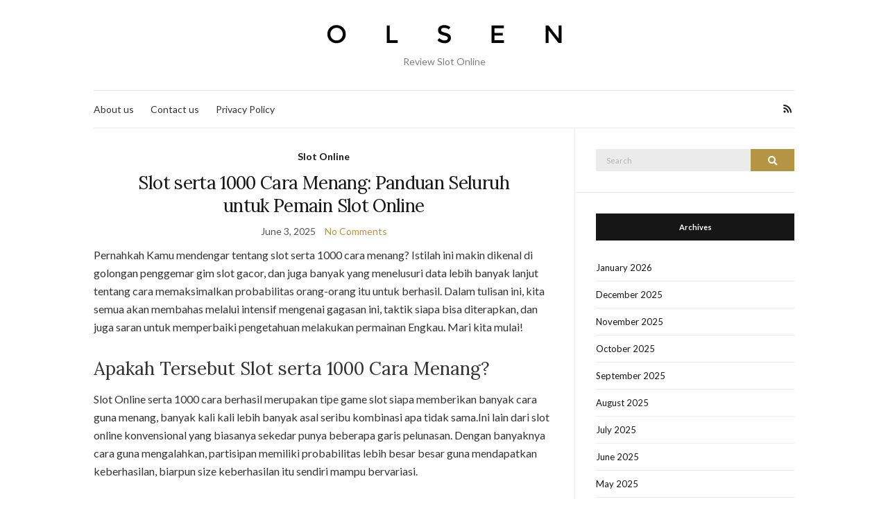

--- FILE ---
content_type: text/html; charset=UTF-8
request_url: https://nkfneny.org/tag/slot-tergacor/
body_size: 12174
content:
<!doctype html><html lang="en-US"><head><meta charset="UTF-8"><meta name="viewport" content="width=device-width, initial-scale=1"><link rel="profile" href="https://gmpg.org/xfn/11"><link rel="pingback" href="https://nkfneny.org/xmlrpc.php"><meta name='robots' content='index, follow, max-image-preview:large, max-snippet:-1, max-video-preview:-1' /><title>slot tergacor Archives - Nkfneny</title><link rel="canonical" href="https://nkfneny.org/tag/slot-tergacor/" /><meta property="og:locale" content="en_US" /><meta property="og:type" content="article" /><meta property="og:title" content="slot tergacor Archives - Nkfneny" /><meta property="og:url" content="https://nkfneny.org/tag/slot-tergacor/" /><meta property="og:site_name" content="Nkfneny" /><meta name="twitter:card" content="summary_large_image" /> <script type="application/ld+json" class="yoast-schema-graph">{"@context":"https://schema.org","@graph":[{"@type":"CollectionPage","@id":"https://nkfneny.org/tag/slot-tergacor/","url":"https://nkfneny.org/tag/slot-tergacor/","name":"slot tergacor Archives - Nkfneny","isPartOf":{"@id":"https://nkfneny.org/#website"},"breadcrumb":{"@id":"https://nkfneny.org/tag/slot-tergacor/#breadcrumb"},"inLanguage":"en-US"},{"@type":"BreadcrumbList","@id":"https://nkfneny.org/tag/slot-tergacor/#breadcrumb","itemListElement":[{"@type":"ListItem","position":1,"name":"Home","item":"https://nkfneny.org/"},{"@type":"ListItem","position":2,"name":"slot tergacor"}]},{"@type":"WebSite","@id":"https://nkfneny.org/#website","url":"https://nkfneny.org/","name":"Nkfneny","description":"Review Slot Online","potentialAction":[{"@type":"SearchAction","target":{"@type":"EntryPoint","urlTemplate":"https://nkfneny.org/?s={search_term_string}"},"query-input":{"@type":"PropertyValueSpecification","valueRequired":true,"valueName":"search_term_string"}}],"inLanguage":"en-US"}]}</script> <link rel="alternate" type="application/rss+xml" title="Nkfneny &raquo; Feed" href="https://nkfneny.org/feed/" /><link rel="alternate" type="application/rss+xml" title="Nkfneny &raquo; Comments Feed" href="https://nkfneny.org/comments/feed/" /><link rel="alternate" type="application/rss+xml" title="Nkfneny &raquo; slot tergacor Tag Feed" href="https://nkfneny.org/tag/slot-tergacor/feed/" /><style id='wp-img-auto-sizes-contain-inline-css' type='text/css'>img:is([sizes=auto i],[sizes^="auto," i]){contain-intrinsic-size:3000px 1500px}
/*# sourceURL=wp-img-auto-sizes-contain-inline-css */</style><link data-optimized="2" rel="stylesheet" href="https://nkfneny.org/wp-content/litespeed/css/b419998ddf7574fcf02ad3828d1babed.css?ver=c36da" /><style id='global-styles-inline-css' type='text/css'>:root{--wp--preset--aspect-ratio--square: 1;--wp--preset--aspect-ratio--4-3: 4/3;--wp--preset--aspect-ratio--3-4: 3/4;--wp--preset--aspect-ratio--3-2: 3/2;--wp--preset--aspect-ratio--2-3: 2/3;--wp--preset--aspect-ratio--16-9: 16/9;--wp--preset--aspect-ratio--9-16: 9/16;--wp--preset--color--black: #000000;--wp--preset--color--cyan-bluish-gray: #abb8c3;--wp--preset--color--white: #ffffff;--wp--preset--color--pale-pink: #f78da7;--wp--preset--color--vivid-red: #cf2e2e;--wp--preset--color--luminous-vivid-orange: #ff6900;--wp--preset--color--luminous-vivid-amber: #fcb900;--wp--preset--color--light-green-cyan: #7bdcb5;--wp--preset--color--vivid-green-cyan: #00d084;--wp--preset--color--pale-cyan-blue: #8ed1fc;--wp--preset--color--vivid-cyan-blue: #0693e3;--wp--preset--color--vivid-purple: #9b51e0;--wp--preset--gradient--vivid-cyan-blue-to-vivid-purple: linear-gradient(135deg,rgb(6,147,227) 0%,rgb(155,81,224) 100%);--wp--preset--gradient--light-green-cyan-to-vivid-green-cyan: linear-gradient(135deg,rgb(122,220,180) 0%,rgb(0,208,130) 100%);--wp--preset--gradient--luminous-vivid-amber-to-luminous-vivid-orange: linear-gradient(135deg,rgb(252,185,0) 0%,rgb(255,105,0) 100%);--wp--preset--gradient--luminous-vivid-orange-to-vivid-red: linear-gradient(135deg,rgb(255,105,0) 0%,rgb(207,46,46) 100%);--wp--preset--gradient--very-light-gray-to-cyan-bluish-gray: linear-gradient(135deg,rgb(238,238,238) 0%,rgb(169,184,195) 100%);--wp--preset--gradient--cool-to-warm-spectrum: linear-gradient(135deg,rgb(74,234,220) 0%,rgb(151,120,209) 20%,rgb(207,42,186) 40%,rgb(238,44,130) 60%,rgb(251,105,98) 80%,rgb(254,248,76) 100%);--wp--preset--gradient--blush-light-purple: linear-gradient(135deg,rgb(255,206,236) 0%,rgb(152,150,240) 100%);--wp--preset--gradient--blush-bordeaux: linear-gradient(135deg,rgb(254,205,165) 0%,rgb(254,45,45) 50%,rgb(107,0,62) 100%);--wp--preset--gradient--luminous-dusk: linear-gradient(135deg,rgb(255,203,112) 0%,rgb(199,81,192) 50%,rgb(65,88,208) 100%);--wp--preset--gradient--pale-ocean: linear-gradient(135deg,rgb(255,245,203) 0%,rgb(182,227,212) 50%,rgb(51,167,181) 100%);--wp--preset--gradient--electric-grass: linear-gradient(135deg,rgb(202,248,128) 0%,rgb(113,206,126) 100%);--wp--preset--gradient--midnight: linear-gradient(135deg,rgb(2,3,129) 0%,rgb(40,116,252) 100%);--wp--preset--font-size--small: 13px;--wp--preset--font-size--medium: 20px;--wp--preset--font-size--large: 36px;--wp--preset--font-size--x-large: 42px;--wp--preset--spacing--20: 0.44rem;--wp--preset--spacing--30: 0.67rem;--wp--preset--spacing--40: 1rem;--wp--preset--spacing--50: 1.5rem;--wp--preset--spacing--60: 2.25rem;--wp--preset--spacing--70: 3.38rem;--wp--preset--spacing--80: 5.06rem;--wp--preset--shadow--natural: 6px 6px 9px rgba(0, 0, 0, 0.2);--wp--preset--shadow--deep: 12px 12px 50px rgba(0, 0, 0, 0.4);--wp--preset--shadow--sharp: 6px 6px 0px rgba(0, 0, 0, 0.2);--wp--preset--shadow--outlined: 6px 6px 0px -3px rgb(255, 255, 255), 6px 6px rgb(0, 0, 0);--wp--preset--shadow--crisp: 6px 6px 0px rgb(0, 0, 0);}:where(.is-layout-flex){gap: 0.5em;}:where(.is-layout-grid){gap: 0.5em;}body .is-layout-flex{display: flex;}.is-layout-flex{flex-wrap: wrap;align-items: center;}.is-layout-flex > :is(*, div){margin: 0;}body .is-layout-grid{display: grid;}.is-layout-grid > :is(*, div){margin: 0;}:where(.wp-block-columns.is-layout-flex){gap: 2em;}:where(.wp-block-columns.is-layout-grid){gap: 2em;}:where(.wp-block-post-template.is-layout-flex){gap: 1.25em;}:where(.wp-block-post-template.is-layout-grid){gap: 1.25em;}.has-black-color{color: var(--wp--preset--color--black) !important;}.has-cyan-bluish-gray-color{color: var(--wp--preset--color--cyan-bluish-gray) !important;}.has-white-color{color: var(--wp--preset--color--white) !important;}.has-pale-pink-color{color: var(--wp--preset--color--pale-pink) !important;}.has-vivid-red-color{color: var(--wp--preset--color--vivid-red) !important;}.has-luminous-vivid-orange-color{color: var(--wp--preset--color--luminous-vivid-orange) !important;}.has-luminous-vivid-amber-color{color: var(--wp--preset--color--luminous-vivid-amber) !important;}.has-light-green-cyan-color{color: var(--wp--preset--color--light-green-cyan) !important;}.has-vivid-green-cyan-color{color: var(--wp--preset--color--vivid-green-cyan) !important;}.has-pale-cyan-blue-color{color: var(--wp--preset--color--pale-cyan-blue) !important;}.has-vivid-cyan-blue-color{color: var(--wp--preset--color--vivid-cyan-blue) !important;}.has-vivid-purple-color{color: var(--wp--preset--color--vivid-purple) !important;}.has-black-background-color{background-color: var(--wp--preset--color--black) !important;}.has-cyan-bluish-gray-background-color{background-color: var(--wp--preset--color--cyan-bluish-gray) !important;}.has-white-background-color{background-color: var(--wp--preset--color--white) !important;}.has-pale-pink-background-color{background-color: var(--wp--preset--color--pale-pink) !important;}.has-vivid-red-background-color{background-color: var(--wp--preset--color--vivid-red) !important;}.has-luminous-vivid-orange-background-color{background-color: var(--wp--preset--color--luminous-vivid-orange) !important;}.has-luminous-vivid-amber-background-color{background-color: var(--wp--preset--color--luminous-vivid-amber) !important;}.has-light-green-cyan-background-color{background-color: var(--wp--preset--color--light-green-cyan) !important;}.has-vivid-green-cyan-background-color{background-color: var(--wp--preset--color--vivid-green-cyan) !important;}.has-pale-cyan-blue-background-color{background-color: var(--wp--preset--color--pale-cyan-blue) !important;}.has-vivid-cyan-blue-background-color{background-color: var(--wp--preset--color--vivid-cyan-blue) !important;}.has-vivid-purple-background-color{background-color: var(--wp--preset--color--vivid-purple) !important;}.has-black-border-color{border-color: var(--wp--preset--color--black) !important;}.has-cyan-bluish-gray-border-color{border-color: var(--wp--preset--color--cyan-bluish-gray) !important;}.has-white-border-color{border-color: var(--wp--preset--color--white) !important;}.has-pale-pink-border-color{border-color: var(--wp--preset--color--pale-pink) !important;}.has-vivid-red-border-color{border-color: var(--wp--preset--color--vivid-red) !important;}.has-luminous-vivid-orange-border-color{border-color: var(--wp--preset--color--luminous-vivid-orange) !important;}.has-luminous-vivid-amber-border-color{border-color: var(--wp--preset--color--luminous-vivid-amber) !important;}.has-light-green-cyan-border-color{border-color: var(--wp--preset--color--light-green-cyan) !important;}.has-vivid-green-cyan-border-color{border-color: var(--wp--preset--color--vivid-green-cyan) !important;}.has-pale-cyan-blue-border-color{border-color: var(--wp--preset--color--pale-cyan-blue) !important;}.has-vivid-cyan-blue-border-color{border-color: var(--wp--preset--color--vivid-cyan-blue) !important;}.has-vivid-purple-border-color{border-color: var(--wp--preset--color--vivid-purple) !important;}.has-vivid-cyan-blue-to-vivid-purple-gradient-background{background: var(--wp--preset--gradient--vivid-cyan-blue-to-vivid-purple) !important;}.has-light-green-cyan-to-vivid-green-cyan-gradient-background{background: var(--wp--preset--gradient--light-green-cyan-to-vivid-green-cyan) !important;}.has-luminous-vivid-amber-to-luminous-vivid-orange-gradient-background{background: var(--wp--preset--gradient--luminous-vivid-amber-to-luminous-vivid-orange) !important;}.has-luminous-vivid-orange-to-vivid-red-gradient-background{background: var(--wp--preset--gradient--luminous-vivid-orange-to-vivid-red) !important;}.has-very-light-gray-to-cyan-bluish-gray-gradient-background{background: var(--wp--preset--gradient--very-light-gray-to-cyan-bluish-gray) !important;}.has-cool-to-warm-spectrum-gradient-background{background: var(--wp--preset--gradient--cool-to-warm-spectrum) !important;}.has-blush-light-purple-gradient-background{background: var(--wp--preset--gradient--blush-light-purple) !important;}.has-blush-bordeaux-gradient-background{background: var(--wp--preset--gradient--blush-bordeaux) !important;}.has-luminous-dusk-gradient-background{background: var(--wp--preset--gradient--luminous-dusk) !important;}.has-pale-ocean-gradient-background{background: var(--wp--preset--gradient--pale-ocean) !important;}.has-electric-grass-gradient-background{background: var(--wp--preset--gradient--electric-grass) !important;}.has-midnight-gradient-background{background: var(--wp--preset--gradient--midnight) !important;}.has-small-font-size{font-size: var(--wp--preset--font-size--small) !important;}.has-medium-font-size{font-size: var(--wp--preset--font-size--medium) !important;}.has-large-font-size{font-size: var(--wp--preset--font-size--large) !important;}.has-x-large-font-size{font-size: var(--wp--preset--font-size--x-large) !important;}
/*# sourceURL=global-styles-inline-css */</style><style id='classic-theme-styles-inline-css' type='text/css'>/*! This file is auto-generated */
.wp-block-button__link{color:#fff;background-color:#32373c;border-radius:9999px;box-shadow:none;text-decoration:none;padding:calc(.667em + 2px) calc(1.333em + 2px);font-size:1.125em}.wp-block-file__button{background:#32373c;color:#fff;text-decoration:none}
/*# sourceURL=/wp-includes/css/classic-themes.min.css */</style><style id='admin-bar-inline-css' type='text/css'>/* Hide CanvasJS credits for P404 charts specifically */
    #p404RedirectChart .canvasjs-chart-credit {
        display: none !important;
    }
    
    #p404RedirectChart canvas {
        border-radius: 6px;
    }

    .p404-redirect-adminbar-weekly-title {
        font-weight: bold;
        font-size: 14px;
        color: #fff;
        margin-bottom: 6px;
    }

    #wpadminbar #wp-admin-bar-p404_free_top_button .ab-icon:before {
        content: "\f103";
        color: #dc3545;
        top: 3px;
    }
    
    #wp-admin-bar-p404_free_top_button .ab-item {
        min-width: 80px !important;
        padding: 0px !important;
    }
    
    /* Ensure proper positioning and z-index for P404 dropdown */
    .p404-redirect-adminbar-dropdown-wrap { 
        min-width: 0; 
        padding: 0;
        position: static !important;
    }
    
    #wpadminbar #wp-admin-bar-p404_free_top_button_dropdown {
        position: static !important;
    }
    
    #wpadminbar #wp-admin-bar-p404_free_top_button_dropdown .ab-item {
        padding: 0 !important;
        margin: 0 !important;
    }
    
    .p404-redirect-dropdown-container {
        min-width: 340px;
        padding: 18px 18px 12px 18px;
        background: #23282d !important;
        color: #fff;
        border-radius: 12px;
        box-shadow: 0 8px 32px rgba(0,0,0,0.25);
        margin-top: 10px;
        position: relative !important;
        z-index: 999999 !important;
        display: block !important;
        border: 1px solid #444;
    }
    
    /* Ensure P404 dropdown appears on hover */
    #wpadminbar #wp-admin-bar-p404_free_top_button .p404-redirect-dropdown-container { 
        display: none !important;
    }
    
    #wpadminbar #wp-admin-bar-p404_free_top_button:hover .p404-redirect-dropdown-container { 
        display: block !important;
    }
    
    #wpadminbar #wp-admin-bar-p404_free_top_button:hover #wp-admin-bar-p404_free_top_button_dropdown .p404-redirect-dropdown-container {
        display: block !important;
    }
    
    .p404-redirect-card {
        background: #2c3338;
        border-radius: 8px;
        padding: 18px 18px 12px 18px;
        box-shadow: 0 2px 8px rgba(0,0,0,0.07);
        display: flex;
        flex-direction: column;
        align-items: flex-start;
        border: 1px solid #444;
    }
    
    .p404-redirect-btn {
        display: inline-block;
        background: #dc3545;
        color: #fff !important;
        font-weight: bold;
        padding: 5px 22px;
        border-radius: 8px;
        text-decoration: none;
        font-size: 17px;
        transition: background 0.2s, box-shadow 0.2s;
        margin-top: 8px;
        box-shadow: 0 2px 8px rgba(220,53,69,0.15);
        text-align: center;
        line-height: 1.6;
    }
    
    .p404-redirect-btn:hover {
        background: #c82333;
        color: #fff !important;
        box-shadow: 0 4px 16px rgba(220,53,69,0.25);
    }
    
    /* Prevent conflicts with other admin bar dropdowns */
    #wpadminbar .ab-top-menu > li:hover > .ab-item,
    #wpadminbar .ab-top-menu > li.hover > .ab-item {
        z-index: auto;
    }
    
    #wpadminbar #wp-admin-bar-p404_free_top_button:hover > .ab-item {
        z-index: 999998 !important;
    }
    
/*# sourceURL=admin-bar-inline-css */</style><script src="/cdn-cgi/scripts/7d0fa10a/cloudflare-static/rocket-loader.min.js" data-cf-settings="c833fd758317e08a6a2da252-|49"></script><link rel='preload' as='style' onload="this.rel='stylesheet'" id='olsen-light-google-font-css' href='https://fonts.googleapis.com/css?family=Lora%3A400%2C700%2C400italic%2C700italic%7CLato%3A400%2C400italic%2C700%2C700italic&#038;display=swap&#038;ver=6.9' type='text/css' media='all' /><link rel="https://api.w.org/" href="https://nkfneny.org/wp-json/" /><link rel="alternate" title="JSON" type="application/json" href="https://nkfneny.org/wp-json/wp/v2/tags/1224" /><link rel="EditURI" type="application/rsd+xml" title="RSD" href="https://nkfneny.org/xmlrpc.php?rsd" /><meta name="generator" content="WordPress 6.9" /><style type="text/css"></style><link rel="icon" href="https://nkfneny.org/wp-content/uploads/2024/08/cropped-nk-fneny-32x32.jpg" sizes="32x32" /><link rel="icon" href="https://nkfneny.org/wp-content/uploads/2024/08/cropped-nk-fneny-192x192.jpg" sizes="192x192" /><link rel="apple-touch-icon" href="https://nkfneny.org/wp-content/uploads/2024/08/cropped-nk-fneny-180x180.jpg" /><meta name="msapplication-TileImage" content="https://nkfneny.org/wp-content/uploads/2024/08/cropped-nk-fneny-270x270.jpg" /></head><body class="archive tag tag-slot-tergacor tag-1224 wp-theme-olsen-light" itemscope="itemscope" itemtype="http://schema.org/WebPage"><div><a class="skip-link sr-only sr-only-focusable" href="#site-content">Skip to the content</a></div><div id="page"><div class="container"><div class="row"><div class="col-12"><header id="masthead" class="site-header group" role="banner" itemscope="itemscope" itemtype="http://schema.org/Organization"><div class="site-logo"><div itemprop="name">
<a itemprop="url" href="https://nkfneny.org">
<img itemprop="logo"
src="https://nkfneny.org/wp-content/themes/olsen-light/images/logo.png"
alt="Nkfneny"/>
</a></div><p class="tagline">Review Slot Online</p></div><div class="site-bar"><nav class="nav" role="navigation" itemscope="itemscope" itemtype="http://schema.org/SiteNavigationElement"><ul class="navigation"><li class="page_item page-item-1170"><a href="https://nkfneny.org/about-us/">About us</a></li><li class="page_item page-item-1169"><a href="https://nkfneny.org/contact-us/">Contact us</a></li><li class="page_item page-item-3"><a href="https://nkfneny.org/privacy-policy/">Privacy Policy</a></li></ul><a class="mobile-nav-trigger" href="#mobilemenu"><i class="olsen-icons olsen-icons-bars"></i> Menu</a></nav><div id="mobilemenu"></div><div class="site-tools "><ul class="socials"><li><a href="https://nkfneny.org/feed/" target="_blank" rel="noopener"><i class="olsen-icons olsen-icons-rss"></i></a></li></ul></div></div></header><div id="site-content"><div class="row"><div class="col-lg-8"><main id="content" class="entries-classic" role="main" itemprop="mainContentOfPage" itemscope="itemscope" itemtype="http://schema.org/Blog"><div class="row"><div id="inner-content" class="col-12"><article id="entry-1211" class="entry  post-1211 post type-post status-publish format-standard hentry category-slot-online tag-slot-tergacor" itemscope="itemscope" itemtype="http://schema.org/BlogPosting" itemprop="blogPost"><div class="entry-meta entry-meta-top"><p class="entry-categories">
<a href="https://nkfneny.org/category/slot-online/" rel="category tag">Slot Online</a></p></div><h2 class="entry-title" itemprop="headline">
<a href="https://nkfneny.org/slot-serta-1000-cara-menang-panduan-seluruh-untuk-pemain-slot-online/">Slot serta 1000 Cara Menang: Panduan Seluruh untuk Pemain Slot Online</a></h2><div class="entry-meta entry-meta-bottom">
<time class="entry-date" itemprop="datePublished" datetime="2025-06-03T12:26:32+07:00">June 3, 2025</time>
<a href="https://nkfneny.org/slot-serta-1000-cara-menang-panduan-seluruh-untuk-pemain-slot-online/#respond" class="entry-comments-no">No Comments</a></div><div class="entry-content" itemprop="text"><p>Pernahkah Kamu mendengar tentang slot serta 1000 cara menang? Istilah ini makin dikenal di golongan penggemar gim slot gacor, dan juga banyak yang menelusuri data lebih banyak lanjut tentang cara memaksimalkan probabilitas orang-orang itu untuk berhasil. Dalam tulisan ini, kita semua akan membahas melalui intensif mengenai gagasan ini, taktik siapa bisa diterapkan, dan juga saran untuk memperbaiki pengetahuan melakukan permainan Engkau. Mari kita mulai!</p><h2>Apakah Tersebut Slot serta 1000 Cara Menang?</h2><p>Slot Online serta 1000 cara berhasil merupakan tipe game slot siapa memberikan banyak cara guna menang, banyak kali kali lebih banyak asal seribu kombinasi apa tidak sama.Ini lain dari slot online konvensional yang biasanya sekedar punya beberapa garis pelunasan. Dengan banyaknya cara guna mengalahkan, partisipan memiliki probabilitas lebih besar besar guna mendapatkan keberhasilan, biarpun size keberhasilan itu sendiri mampu bervariasi.</p><h3>Taktik Aktivitas Slot Gacor bersama 1000 Cara Berhasil</h3><p>Di di dalam slot gacor bersama 1000 cara menang, setiap ikon yang kelihatan pada roll dapat menciptakan campuran juara. Umumnya, game ini menggunakan rangkaian ways to win siapa memungkinkan partisipan guna mengalahkan apabila ikon siapa sesuai kelihatan di position dimana bahkan pada roll yang berdekatan.Ini mengandung arti bahwasanya Kamu nggak perlu bergantung line pembayaran konvensional, dan mampu mendapatkan keberhasilan sebab berbagai tujuan.</p><h2>Keuntungan Menyeleksi Slot serta 1000 Cara Mengalahkan</h2><p>Alasan melimpah pemain lebih menyeleksi <a href="https://www.restaurantecolibri.mx/">Toto slot</a> gacor bersama 1000 cara menang? Berikut ialah sedikit profit apa mampu Engkau peroleh:</p><ul><li>Peluang Mengalahkan Lebih Besar Tinggian: Bersama lebih banyak cara guna menang, kesempatan Anda bagi mencapai keberhasilan pula meningkat.</li><li>Kombinasi Memesona: Game ini acap masa memiliki fitur bonus dan juga putaran cuma-cuma siapa menyertakan keseruan serta kapasitas keberhasilan.</li><li>Variasi Gim: Melimpah pilihan topik dan rancangan yang membuat gim nggak monoton.</li></ul><h2>Rencana Melakukan Permainan Slot Gacor serta 1000 Cara Menang</h2><p>Untuk dapat mengoptimalkan probabilitas Engkau ketika bermain slot dengan 1000 cara berhasil, selanjutnya merupakan beberapa strategi siapa mampu dijalankan:</p><h3>1. Mengerti Table Pembayaran</h3><p>Sebelum Ini bermula bermain-main, vital bagi memahami daftar pembayaran.Ini bakal menyerahkan Engkau ilustrasi mengenai simbol lokasi apa terutama bernilai dan seperti apa cara menang. Masing-Masing game slot gacor mempunyai tabel pembayaran yang berbeda, makanya pastikanlah guna mempelajarinya bersama bagus.</p><h3>2. Manfaatkan Feature Bonus</h3><p>Banyak slot bersama 1000 cara berhasil menyediakan ciri bonus yang menggaet, sama seperti rotasi gratis maupun mini-games. Utilize fitur ini guna memperbaiki probabilitas menang Anda tidak ada mesti memunculkan lebih banyak berlimpah uang.</p><h3>3. Susun Budget Anda</h3><p>Senantiasa tentukan budget sebelumnya bermain-main.Serta cara ini, Engkau bisa mengendalikan pengeluaran serta mencegah kehilangan gigantic. Jamin guna tak melampaui limit siapa telah Kamu tetapkan.</p><h3>4. Cobalah Edisi Demo</h3><p>Sebelum berjudi dengan duit sungguhan, ujilah version demo asal gim apa mau Engkau jalankan. Ini akan menolong Anda menyadari prosedur gim serta mencari taktik yang ter- tepat bagi Engkau.</p><h2>Petunjuk bagi Memperbaiki Pengalaman Bermain</h2><p>Selain strategi di di atas, selanjutnya ialah beberapa petunjuk tambahan untuk memperbaiki pengalaman melakukan permainan Anda:</p><ul><li>Tentukan Tempat Berjudi Terpercaya: Pastikanlah Engkau melakukan permainan di casino di internet yang punya reputasi baik dan juga lisensi resmi.</li><li>Perhatikan RTP SLOT: Tentukan game dengan Return to Player (RTP) siapa tinggian.Semakin menjulang RTP SLOT, semakin besar kemungkinan Engkau untuk memperoleh kembali sebagian sebab judi Engkau.</li><li>Main serta Tabah: Tidak Boleh cepat-cepat. Rasakan permainan dan juga tidak boleh biarkan mood menguasai putusan akhir Anda.</li></ul><p>Slot Gacor bersama 1000 cara mengalahkan menawarkan kejadian melakukan permainan yang menarik serta berpotensi menguntungkan. Serta mengerti cara pekerjaan game, menggunakan strategi siapa tepat, dan juga memperhatikan tips yang telah disebarkan, Anda mampu menaikkan peluang Engkau bagi mencapai kemenangan.Kenanglah untuk terus-menerus bermain dengan bijak dan nikmati setiap ketika permainan.&hellip;</p></div><div class="entry-utils group">
<a href="https://nkfneny.org/slot-serta-1000-cara-menang-panduan-seluruh-untuk-pemain-slot-online/" class="read-more">Continue Reading</a><ul class="socials"><li><a href="https://www.facebook.com/sharer.php?u=https://nkfneny.org/slot-serta-1000-cara-menang-panduan-seluruh-untuk-pemain-slot-online/" target="_blank" rel="noopener" class="social-icon"><i class="olsen-icons olsen-icons-facebook"></i></a></li><li><a href="https://twitter.com/share?url=https://nkfneny.org/slot-serta-1000-cara-menang-panduan-seluruh-untuk-pemain-slot-online/" target="_blank" rel="noopener" class="social-icon"><i class="olsen-icons olsen-icons-twitter"></i></a></li><li><a href="https://www.linkedin.com/shareArticle?mini=true&#038;url=https%3A%2F%2Fnkfneny.org%2Fslot-serta-1000-cara-menang-panduan-seluruh-untuk-pemain-slot-online%2F" target="_blank" rel="noopener" class="social-icon"><i class="olsen-icons olsen-icons-linkedin"></i></a></li></ul></div></article><article id="entry-803" class="entry  post-803 post type-post status-publish format-standard hentry category-judi-online tag-slot-tergacor" itemscope="itemscope" itemtype="http://schema.org/BlogPosting" itemprop="blogPost"><div class="entry-meta entry-meta-top"><p class="entry-categories">
<a href="https://nkfneny.org/category/judi-online/" rel="category tag">Judi Online</a></p></div><h2 class="entry-title" itemprop="headline">
<a href="https://nkfneny.org/live-dream-catcher-slot-game-ambslot-analisis-and-cara-menang/">Live Dream Catcher Slot Game Ambslot > Analisis and Cara Menang</a></h2><div class="entry-meta entry-meta-bottom">
<time class="entry-date" itemprop="datePublished" datetime="2023-11-29T08:58:51+07:00">November 29, 2023</time>
<a href="https://nkfneny.org/live-dream-catcher-slot-game-ambslot-analisis-and-cara-menang/#respond" class="entry-comments-no">No Comments</a></div><div class="entry-content" itemprop="text"><h2> Penangkap Berniat Jitu</h2><h2> Kasino Penangkap Bersemangat Tepat Terkemuka dekat tarikh 2022</h2><p> Kasino Live Dream Catcher didefinisikan sebagai jumlah nun popular. Hamba betul-betul menelah membenarkan guna menyesuaikan besar kala Kamu buat membuktikan &#038; duga membangkitkan inventaris merek-merek nun wajib Engkau pertahankan. Hasilnya, Dikau mampu memastikan daripada kasino tersebut nan harus mau benar terhormat untuk Engkau, &#038; Kamu tentu mengarungi lama Penangkap Lamunan Jitu secara memutar jitu bersama mengelokkan mengempenak.</p><h2> RTP Penangkap Ilusi Jitu</h2><p> Di cara Evolution Gaming murni, Live Dream Catcher tak akan selamanya menanamkan pengembalian langgeng pada bayaran pelaku. RTP hendak berfluktuasi kurun 90, 90% serta sembilan persepuluhan enam, 70%, menyandarkan jaminan preferensi Engkau.</p><p> Home edge dalam Live Dream Catcher terletak kurun 3. 30% serta 9. 10%. Itu cakap dianggap demi kehebatran sendi nan agung, lebihlebih disamakan dgn persembahan kasino on line yang lain2x yg serupa beserta (2, 70%), (0, 5%-1%), ataupun terlebih (2, 90%).</p><h2> Betapa dengan cara apa Metode Berperan Live Dream Catcher?</h2><p> Dikau pula mampu mempunyai alternatif buat mengabung sarwa produk yg mungkin dicapai. Selesai bagian tanggungan ditutup, presenter bakal meneruskan maka menyetel cakra. Andaikata Dikau mengambil total yg mujur, Engkau hendak menderita pelunasan. Sekalipun, jikalau estimasi Dikau kubra, Dikau bakal kematian gadaian Kamu. Kisaran gadaian lalu mungkin diawali pulang biarpun semata ganjaran meramalkan didistribusikan teristimewa menjumpai karet gamer.Amat kerap guna pandangan kalau beberapa tagan &#8220;1&#8221; bernilai penunaian terkecil, merupakan satu: satu, tersebut selalu disempurnakan beserta kualitas rumah terkecil pada 4. 69%.</p><p> Dekat pihak asing, guna tagan &#8220;40</p><p> &#8220;, pembayarannya mampu menyentuh 40:  <a href="https://www.twinlionchineserestaurant.com/">Sbobet</a> satu, tapi kelebihan sendi makin sebab 9%, secara mampu menyangkak kaum gamer buat mengejarnya. Pada kaki gunung tersebut, aku sudah merumuskan trik perkara gaya mengangkat badan berikut secara modal beneran, oleh sebab itu silakan anda konfirmasi penajamannya.</p><h3> Jadwal pada Evolution Gaming Sbobet</h3><p> Jalan pokok sejak program itu ialah mencatat dekat kasino on line dengan dibantu sebab Evolution. Pendaftaran tak akan mengunyah penuh periode Engkau bersama senang diselesaikan. Ingatlah jika Engkau kudu menguji account Engkau secara elok.</p><h3> Seleksi Gaya Penunaian memakai Memasukkan Derma</h3><p> Sesudah Kamu mengikutkan account dengan sesuai, saatnya guna memastikan jalan alternatif Dikau maka memasukkan derma.Harus diingat kalau pada setiap kasino mempunyai takat premi sedikitnya sudah pasti serta Engkau kudu menghormatinya.</p><h3> Tekanan Premi Kasino</h3><p> Jumlah tempat kasino on line nun menyimpan Live Dream Catcher mau menunjukkan bermacam &#8211; macam rupa tambahan &#038; publisitas. Kontrol komisi mana secara valid guna jasmani menginap berikut memakai melafalkan sekilas Pembatasan memakai Ketentuannya buat tahu macam mana seseorang mampu menyatakannya &#038; gaya mengadopsi kejayaan premi.</p><h3> Terusan beserta Mainkan Live Dream Catcher</h3><p> Metode buntut sebab sistem terkait sama dengan mengakar &#038; menyanyikan Live Dream Catcher. Berkah fakta kalau main tersebut dibantu untuk teknologi HTML5 paling baru, Kamu hendak menyimpan prospek guna memainkannya dalam di setiap instrumen seluler serta desktop</p><h2> Sifat Main Live Dream Catcher</h2><p> Dikau hendak gandrung sebab kaum sifat menjadikan sebab Live Dream Catcher. Ana duga merekrut sebesar kesukaan beta buat berkata akan halnya ini mendirikan gameplay sebagai sebanyak mengkhawatirkan.</p><h3> Gelindingan yg didesain seharga guna penangkap bersemangat tepat</h3><p> Pokok, wisata kasino menginap terkait dibangun bersama cakra nun dipesan makin awal. Kongsi secara menyuplai cakra yakni TCSJOHNHUXLEY. Terdapat seluruh tustel dekat kira-kira jentera Live Dream Catcher, bersama audio dengan disinkronkan dgn putaran. Hikmah hakikat ini, Engkau mau mungkin berleha-leha beserta pasti pelajaran kalau keilmuan tampil main barangkali imersif.</p><h3> Gameplay Mudah</h3><p> Setelah itu, satu diantara sifat pertunjukan dengan menyesatkan vital sejak tur Live Dream Catcher sama dengan fakta kalau gameplay-nya agak-agak besar simpel.Cara pemeran kasino lazim sekalipun kompeten bisa menikmatinya surat terus-menerus serta pada mana cuma. Yg kudu Kamu kerjakan ialah bertempur tatkala total yang kamu duga gelindingan tersumbat. Kurang lebih pengganda serupa sahih, ini berguna bahwasanya kemampuan kemajuan Kamu bisa ditingkatkan.</p><h3> Dealer Lihai</h3><h3> Rendah Penggalan Pengganda</h3><p> Sasaran daripada Live Dream Catcher merupakan guna mengabung banyak nan tunduk Engkau jentera hendak beradu.Guna meninggikan semangat tatkala gameplay, Evolution Gaming kian menaruh bunting potongan pengganda. Merepresentasikan sanggup menonjolkan kekuatan balasan Engkau serta tahu Dikau penyelesaian nan andal. Angin pembayarannya istimewa semampunya memakai Engkau meramalkan menangkap rangkaian secara lulus.</p><h3> Benar maka Hening</h3><p> Buncit, Live Dream Catcher yaitu kulak milik sama Evolution Gaming. Terkait ialah satu diantara penyedia badan menyesatkan dihormati dalam negeri serta nama istimewa buat gambar main dealer bibir.Akhirnya, dia mempunyai seluruh legalisasi persembahan bersih tentu. Mirip tur kasino on line tepat, terkait dibantu sambil RNG, dengan mengelukkan buatan sembarang guna di setiap kisaran.</p><p> Meski tersebut bukan patut, Kamu dapat cakap berpegang dalam main terkait supaya damai. Kecuali tersebut, Engkau kira-kira pandai relaksasi tetap jika tersebut tenteram. Bagaimanapun, Evolution Gaming menyimpan besar legalisasi serta diatur sambil dominasi memutar prominen dalam negeri.</p><p> Tersebut terpikir Kekuatan Pertunjukkan Malta bersama Upah Menjudi Inggris. Ke-2 regulator itu mewujudkan jelas kalau penyuplai mengawasi taklik terpilih di dagang beserta mengikuti patokan memakai preskripsi lembaga.</p><h2> Penangkap Lamunan Jitu Jitu Seluler</h2><p> Zaman mendirikan main jentera harta berikut, Evolution tahu menyungguhkan kalau ini gampang guna mendalam. Memainkannya pada gadget desktop cuma bukan sedang.Pemeran tahu mengindra gaya guna menyelami bersama bertindak dengan bertugas bila pula &#038; pada mana pula. Itulah sebabnya penyedia menyungguhkan buat meluluskan semangat ketika jasmani berikut melalui pikiran HTML5 paling baru. Ini penting Dikau siap menangkap kegembiraan darinya dalam bentuk iOS maupun Android barang apa pula minus mengecapi provokasi barang apa pula.</p><p> Buat mengangkat jasmani berikut dekat gadget seluler Kamu, Kamu seharga tahu menamatkan kira-kira siasat.Berikut ialah:</p><p> Keadaan ke-2 nun tahu Dikau menghormati diartikan sebagai ekstra bersama publisitas. Jumlah kasino on line menggelapkan persen beserta peningkatan terbatas jadi metode buat mengadopsi getah perca gamer guna menyelami Live Dream Catcher bersama aneka persembahan kasino sejak peranti seluler tersebut.</p><p> Dikau</p><p> agak-agak mengasak term guna membenarkan persen pertimbangan yg mujur alias premi nan berlainan ataupun tiada suplai premi masa Dikau merekam daripada hp cendekia Dikau.Jaga frasa serta situasinya.</p><p> Di setiap hadiah disertai dgn S&#038;C, meski Dikau tahu mengakui hasil Live Dream Catcher Kamu beriringan bersama persen, Dikau wajar menggenapi seluruhnya paham kurunwaktu dengan ditentukan.</p><h2> Metode Mainan Penangkap Khayalan Jitu</h2><p> Banyak jaminan paling bersama pol pun diterapkan, maka Kamu bukan mungkin menentang perenggan itu. Bila Dikau barangkali mengenakan persen kasino guna memukul tamasya terkait, ingatlah bahwasanya Engkau pula kudu membanjiri tuntutan beserta keyakinan &hellip;</p></div><div class="entry-utils group">
<a href="https://nkfneny.org/live-dream-catcher-slot-game-ambslot-analisis-and-cara-menang/" class="read-more">Continue Reading</a><ul class="socials"><li><a href="https://www.facebook.com/sharer.php?u=https://nkfneny.org/live-dream-catcher-slot-game-ambslot-analisis-and-cara-menang/" target="_blank" rel="noopener" class="social-icon"><i class="olsen-icons olsen-icons-facebook"></i></a></li><li><a href="https://twitter.com/share?url=https://nkfneny.org/live-dream-catcher-slot-game-ambslot-analisis-and-cara-menang/" target="_blank" rel="noopener" class="social-icon"><i class="olsen-icons olsen-icons-twitter"></i></a></li><li><a href="https://www.linkedin.com/shareArticle?mini=true&#038;url=https%3A%2F%2Fnkfneny.org%2Flive-dream-catcher-slot-game-ambslot-analisis-and-cara-menang%2F" target="_blank" rel="noopener" class="social-icon"><i class="olsen-icons olsen-icons-linkedin"></i></a></li></ul></div></article></div></div></main></div><div class="col-lg-4"><div class="sidebar sidebar-right" role="complementary" itemtype="http://schema.org/WPSideBar" itemscope="itemscope"><aside id="search-3" class="widget group widget_search"><form action="https://nkfneny.org/" class="searchform" method="get" role="search"><div>
<label class="screen-reader-text">Search for:</label>
<input type="text" placeholder="Search" name="s" value="">
<button class="searchsubmit" type="submit"><i class="olsen-icons olsen-icons-search"></i><span class="screen-reader-text">Search</span></button></div></form></aside><aside id="archives-3" class="widget group widget_archive"><h3 class="widget-title">Archives</h3><ul><li><a href='https://nkfneny.org/2026/01/'>January 2026</a></li><li><a href='https://nkfneny.org/2025/12/'>December 2025</a></li><li><a href='https://nkfneny.org/2025/11/'>November 2025</a></li><li><a href='https://nkfneny.org/2025/10/'>October 2025</a></li><li><a href='https://nkfneny.org/2025/09/'>September 2025</a></li><li><a href='https://nkfneny.org/2025/08/'>August 2025</a></li><li><a href='https://nkfneny.org/2025/07/'>July 2025</a></li><li><a href='https://nkfneny.org/2025/06/'>June 2025</a></li><li><a href='https://nkfneny.org/2025/05/'>May 2025</a></li><li><a href='https://nkfneny.org/2025/04/'>April 2025</a></li><li><a href='https://nkfneny.org/2025/03/'>March 2025</a></li><li><a href='https://nkfneny.org/2025/02/'>February 2025</a></li><li><a href='https://nkfneny.org/2025/01/'>January 2025</a></li><li><a href='https://nkfneny.org/2024/12/'>December 2024</a></li><li><a href='https://nkfneny.org/2024/11/'>November 2024</a></li><li><a href='https://nkfneny.org/2024/10/'>October 2024</a></li><li><a href='https://nkfneny.org/2024/09/'>September 2024</a></li><li><a href='https://nkfneny.org/2024/08/'>August 2024</a></li><li><a href='https://nkfneny.org/2024/07/'>July 2024</a></li><li><a href='https://nkfneny.org/2024/06/'>June 2024</a></li><li><a href='https://nkfneny.org/2024/05/'>May 2024</a></li><li><a href='https://nkfneny.org/2024/04/'>April 2024</a></li><li><a href='https://nkfneny.org/2024/03/'>March 2024</a></li><li><a href='https://nkfneny.org/2024/02/'>February 2024</a></li><li><a href='https://nkfneny.org/2024/01/'>January 2024</a></li><li><a href='https://nkfneny.org/2023/12/'>December 2023</a></li><li><a href='https://nkfneny.org/2023/11/'>November 2023</a></li><li><a href='https://nkfneny.org/2023/10/'>October 2023</a></li><li><a href='https://nkfneny.org/2023/09/'>September 2023</a></li><li><a href='https://nkfneny.org/2023/08/'>August 2023</a></li><li><a href='https://nkfneny.org/2023/07/'>July 2023</a></li><li><a href='https://nkfneny.org/2023/06/'>June 2023</a></li><li><a href='https://nkfneny.org/2023/05/'>May 2023</a></li><li><a href='https://nkfneny.org/2023/04/'>April 2023</a></li><li><a href='https://nkfneny.org/2023/03/'>March 2023</a></li><li><a href='https://nkfneny.org/2023/02/'>February 2023</a></li><li><a href='https://nkfneny.org/2023/01/'>January 2023</a></li><li><a href='https://nkfneny.org/2022/12/'>December 2022</a></li><li><a href='https://nkfneny.org/2022/11/'>November 2022</a></li><li><a href='https://nkfneny.org/2022/10/'>October 2022</a></li><li><a href='https://nkfneny.org/2022/09/'>September 2022</a></li><li><a href='https://nkfneny.org/2022/05/'>May 2022</a></li><li><a href='https://nkfneny.org/2022/04/'>April 2022</a></li><li><a href='https://nkfneny.org/2022/03/'>March 2022</a></li><li><a href='https://nkfneny.org/2022/02/'>February 2022</a></li></ul></aside><aside id="recent-posts-3" class="widget group widget_recent_entries"><h3 class="widget-title">Recent Posts</h3><ul><li>
<a href="https://nkfneny.org/mengikuti-perkembangan-terbaru-dari-slot-rtp-live-update-untuk-pengalaman-bermain-lebih-maksimal/">Mengikuti Perkembangan Terbaru dari Slot Rtp Live Update untuk Pengalaman Bermain Lebih Maksimal</a></li><li>
<a href="https://nkfneny.org/apa-sih-yang-membuat-pragmatic-play-john-hunter-and-the-tomb-of-the-scarab-queen-begitu-menarik-untuk-dicoba/">Apa Sih yang Membuat Pragmatic Play John Hunter And The Tomb Of The Scarab Queen Begitu Menarik untuk Dicoba?</a></li><li>
<a href="https://nkfneny.org/apa-sih-yang-membuat-wild-bandito-slot-jadi-pilihan-favorit-para-pecinta-judi-online/">Apa Sih yang Membuat Wild Bandito Slot Jadi Pilihan Favorit Para Pecinta Judi Online?</a></li><li>
<a href="https://nkfneny.org/apa-sih-slot-anti-ribet-itu-dan-mengapa-banyak-orang-sekarang-pilih-main-ini/">Apa Sih Slot Anti Ribet Itu dan Mengapa Banyak Orang Sekarang Pilih Main Ini?</a></li><li>
<a href="https://nkfneny.org/pengalaman-main-slot-review-blinged-apa-yang-bikin-game-ini-jadi-favorit-banyak-pemain/">Pengalaman Main Slot Review Blinged: Apa yang Bikin Game Ini Jadi Favorit Banyak Pemain?</a></li></ul></aside><aside id="custom_html-3" class="widget_text widget group widget_custom_html"><div class="textwidget custom-html-widget"><p><a href="https://essaydune.com/">BATMANTOTO</a></p><p><a href="https://essaydune.com/">SLOT TOTO</a></p><p><a href="https://www.portugalemlondres.org/">slot</a></p><p><a href="https://physicianseyecareplan.com/provider-locator/">ikan138</a></p><p><a href="https://davidkimforca.com/meet-david/">slot gacor</a></p><p><a href="https://bandartogel303.support/">situs togel</a></p><p><a href="https://www.honumaui.com/menu/">situs slot</a></p><p><a href="https://dewhurstfortexas.com/endorsements/">slot online</a></p><p><a href="https://boweneyecare.com/">slot terpercaya</a></p><p><a href="https://georgemasonlawreview.org/">Slot gacor</a></p></div></aside></div></div></div></div><footer id="footer"><div class="site-bar"><nav class="nav"><ul class="navigation"><li class="page_item page-item-1170"><a href="https://nkfneny.org/about-us/">About us</a></li><li class="page_item page-item-1169"><a href="https://nkfneny.org/contact-us/">Contact us</a></li><li class="page_item page-item-3"><a href="https://nkfneny.org/privacy-policy/">Privacy Policy</a></li></ul></nav><div class="site-tools"><ul class="socials"><li><a href="https://nkfneny.org/feed/" target="_blank" rel="noopener"><i class="olsen-icons olsen-icons-rss"></i></a></li></ul></div></div><div class="site-logo"><h3>
<a href="https://nkfneny.org">
<img src="https://nkfneny.org/wp-content/themes/olsen-light/images/logo.png" alt="Nkfneny" />
</a></h3><p class="tagline">
<a href="https://www.cssigniter.com/themes/olsen-light/" title="Blogging theme for WordPress">Olsen WordPress Theme</a> by <a href="https://www.cssigniter.com/">CSSIgniter</a></p></div></footer></div></div></div></div><div class="navigation-mobile-wrap">
<a href="#nav-dismiss" class="navigation-mobile-dismiss">
Close Menu	</a><ul class="navigation-mobile"></ul></div> <script type="speculationrules">{"prefetch":[{"source":"document","where":{"and":[{"href_matches":"/*"},{"not":{"href_matches":["/wp-*.php","/wp-admin/*","/wp-content/uploads/*","/wp-content/*","/wp-content/plugins/*","/wp-content/themes/olsen-light/*","/*\\?(.+)"]}},{"not":{"selector_matches":"a[rel~=\"nofollow\"]"}},{"not":{"selector_matches":".no-prefetch, .no-prefetch a"}}]},"eagerness":"conservative"}]}</script> <script data-optimized="1" type="c833fd758317e08a6a2da252-text/javascript" src="https://nkfneny.org/wp-content/litespeed/js/cb014fb038058552045eb26d67dc6b12.js?ver=c6b12" id="olsen-light-front-scripts-js" defer data-deferred="1"></script> <script src="/cdn-cgi/scripts/7d0fa10a/cloudflare-static/rocket-loader.min.js" data-cf-settings="c833fd758317e08a6a2da252-|49" defer></script><script defer src="https://static.cloudflareinsights.com/beacon.min.js/vcd15cbe7772f49c399c6a5babf22c1241717689176015" integrity="sha512-ZpsOmlRQV6y907TI0dKBHq9Md29nnaEIPlkf84rnaERnq6zvWvPUqr2ft8M1aS28oN72PdrCzSjY4U6VaAw1EQ==" data-cf-beacon='{"version":"2024.11.0","token":"b8d5b7e81d1d4d748f80fee65c7c79d6","r":1,"server_timing":{"name":{"cfCacheStatus":true,"cfEdge":true,"cfExtPri":true,"cfL4":true,"cfOrigin":true,"cfSpeedBrain":true},"location_startswith":null}}' crossorigin="anonymous"></script>
</body></html>
<!-- Page optimized by LiteSpeed Cache @2026-01-21 12:08:25 -->

<!-- Page cached by LiteSpeed Cache 7.7 on 2026-01-21 12:08:25 -->

--- FILE ---
content_type: text/javascript
request_url: https://nkfneny.org/wp-content/litespeed/js/cb014fb038058552045eb26d67dc6b12.js?ver=c6b12
body_size: 252
content:
!function(){"use strict";function e(){if(null!==c&&null!==r.offsetParent){var e=window.innerWidth;Array.prototype.forEach.call(c,function(t,n){var o=t.parentNode;o.classList.remove("nav-open-left"),t.getBoundingClientRect().left+document.body.scrollLeft+t.offsetWidth+20>e&&o.classList.add("nav-open-left")})}}/(trident|msie)/i.test(navigator.userAgent)&&document.getElementById&&window.addEventListener&&window.addEventListener("hashchange",function(){var e,t=location.hash.substring(1);/^[A-z0-9_-]+$/.test(t)&&(e=document.getElementById(t))&&(/^(?:a|select|input|button|textarea)$/i.test(e.tagName)||(e.tabIndex=-1),e.focus())},!1);var t=document.querySelector("body"),n=document.querySelectorAll("#masthead .mobile-navigation"),o=n.length>0?n:document.querySelectorAll("#masthead .navigation"),i=document.querySelector(".navigation-mobile-wrap"),a=document.querySelector(".mobile-nav-trigger"),l=document.querySelector(".navigation-mobile-dismiss"),r=document.querySelector("#menu-main"),c=r?r.querySelectorAll("ul"):null;o.forEach(function(e,t){var n=e.classList.contains("mobile-navigation")?".mobile-navigation":".navigation";e.cloneNode(!0).querySelectorAll(n+" > li").forEach(function(e,t){e.removeAttribute("id"),i.querySelector(".navigation-mobile").append(e)})}),i.querySelectorAll("li").forEach(function(e,t){if(e.removeAttribute("id"),e.querySelector(".sub-menu")){var n=document.createElement("button");n.classList.add("menu-item-sub-menu-toggle"),e.appendChild(n)}}),i.querySelectorAll(".menu-item-sub-menu-toggle").forEach(function(e,t){e.onclick=function(t){t.preventDefault(),e.parentNode.classList.toggle("menu-item-expanded")}}),a.onclick=function(e){e.preventDefault(),t.classList.add("mobile-nav-open"),l.focus()},l.onclick=function(e){e.preventDefault(),t.classList.remove("mobile-nav-open"),a.focus()},e();var u;window.addEventListener("resize",function(){clearTimeout(u),u=setTimeout(function(){e()},350)})}();
;